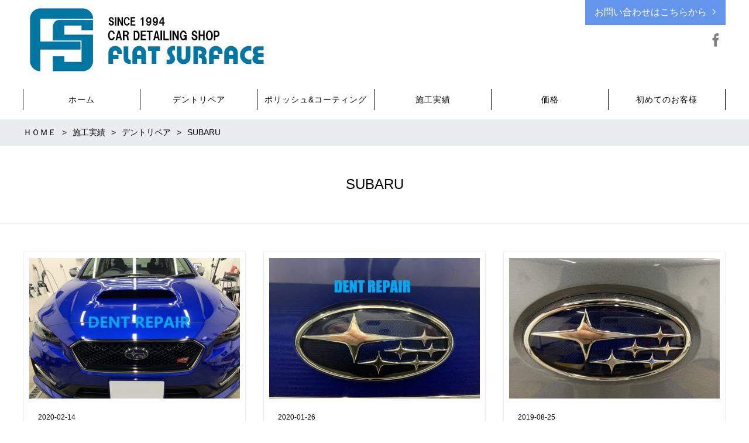

--- FILE ---
content_type: text/html; charset=UTF-8
request_url: http://fss94.com/category/%E3%83%87%E3%83%B3%E3%83%88%E3%83%AA%E3%83%9A%E3%82%A2/subaru-%E3%83%87%E3%83%B3%E3%83%88%E3%83%AA%E3%83%9A%E3%82%A2/
body_size: 7588
content:
<!DOCTYPE html>
<html lang="ja" prefix="og: http://ogp.me/ns# fb: http://ogp.me/ns/fb# article: http://ogp.me/ns/article#">
<head>
	<meta http-equiv="X-UA-Compatible" content="IE=edge,chrome=1">
<meta charset="UTF-8">
<meta name="viewport" content="width=device-width">
<title>SUBARU | FlatSurface</title>
<!--[if lt IE 9]>
<script src="http://fss94.com/wp-content/themes/new-standard-2/js/html5shiv.js"></script>
<![endif]-->
	
	<link rel='dns-prefetch' href='//s.w.org' />
<link rel="alternate" type="application/rss+xml" title="FlatSurface &raquo; SUBARU カテゴリーのフィード" href="http://fss94.com/category/%e3%83%87%e3%83%b3%e3%83%88%e3%83%aa%e3%83%9a%e3%82%a2/subaru-%e3%83%87%e3%83%b3%e3%83%88%e3%83%aa%e3%83%9a%e3%82%a2/feed/" />
		<script type="text/javascript">
			window._wpemojiSettings = {"baseUrl":"https:\/\/s.w.org\/images\/core\/emoji\/13.0.1\/72x72\/","ext":".png","svgUrl":"https:\/\/s.w.org\/images\/core\/emoji\/13.0.1\/svg\/","svgExt":".svg","source":{"concatemoji":"http:\/\/fss94.com\/wp-includes\/js\/wp-emoji-release.min.js?ver=5.6.16"}};
			!function(e,a,t){var n,r,o,i=a.createElement("canvas"),p=i.getContext&&i.getContext("2d");function s(e,t){var a=String.fromCharCode;p.clearRect(0,0,i.width,i.height),p.fillText(a.apply(this,e),0,0);e=i.toDataURL();return p.clearRect(0,0,i.width,i.height),p.fillText(a.apply(this,t),0,0),e===i.toDataURL()}function c(e){var t=a.createElement("script");t.src=e,t.defer=t.type="text/javascript",a.getElementsByTagName("head")[0].appendChild(t)}for(o=Array("flag","emoji"),t.supports={everything:!0,everythingExceptFlag:!0},r=0;r<o.length;r++)t.supports[o[r]]=function(e){if(!p||!p.fillText)return!1;switch(p.textBaseline="top",p.font="600 32px Arial",e){case"flag":return s([127987,65039,8205,9895,65039],[127987,65039,8203,9895,65039])?!1:!s([55356,56826,55356,56819],[55356,56826,8203,55356,56819])&&!s([55356,57332,56128,56423,56128,56418,56128,56421,56128,56430,56128,56423,56128,56447],[55356,57332,8203,56128,56423,8203,56128,56418,8203,56128,56421,8203,56128,56430,8203,56128,56423,8203,56128,56447]);case"emoji":return!s([55357,56424,8205,55356,57212],[55357,56424,8203,55356,57212])}return!1}(o[r]),t.supports.everything=t.supports.everything&&t.supports[o[r]],"flag"!==o[r]&&(t.supports.everythingExceptFlag=t.supports.everythingExceptFlag&&t.supports[o[r]]);t.supports.everythingExceptFlag=t.supports.everythingExceptFlag&&!t.supports.flag,t.DOMReady=!1,t.readyCallback=function(){t.DOMReady=!0},t.supports.everything||(n=function(){t.readyCallback()},a.addEventListener?(a.addEventListener("DOMContentLoaded",n,!1),e.addEventListener("load",n,!1)):(e.attachEvent("onload",n),a.attachEvent("onreadystatechange",function(){"complete"===a.readyState&&t.readyCallback()})),(n=t.source||{}).concatemoji?c(n.concatemoji):n.wpemoji&&n.twemoji&&(c(n.twemoji),c(n.wpemoji)))}(window,document,window._wpemojiSettings);
		</script>
		<style type="text/css">
img.wp-smiley,
img.emoji {
	display: inline !important;
	border: none !important;
	box-shadow: none !important;
	height: 1em !important;
	width: 1em !important;
	margin: 0 .07em !important;
	vertical-align: -0.1em !important;
	background: none !important;
	padding: 0 !important;
}
</style>
	<link rel='stylesheet' id='wp-block-library-css'  href='http://fss94.com/wp-includes/css/dist/block-library/style.min.css?ver=5.6.16' type='text/css' media='all' />
<link rel='stylesheet' id='dnd-upload-cf7-css'  href='http://fss94.com/wp-content/plugins/drag-and-drop-multiple-file-upload-contact-form-7/assets/css/dnd-upload-cf7.css?ver=1.3.5.8' type='text/css' media='all' />
<link rel='stylesheet' id='contact-form-7-css'  href='http://fss94.com/wp-content/plugins/contact-form-7/includes/css/styles.css?ver=5.3.2' type='text/css' media='all' />
<link rel='stylesheet' id='ns-common-css'  href='http://fss94.com/wp-content/themes/new-standard-2/css/ns-common.css?ver=2.4.6' type='text/css' media='all' />
<link rel='stylesheet' id='blocks-theme-css'  href='http://fss94.com/wp-content/themes/new-standard-2/css/blocks-theme.css?ver=2.4.6' type='text/css' media='all' />
<link rel='stylesheet' id='bxslider-css'  href='http://fss94.com/wp-content/themes/new-standard-2/css/jquery.bxslider.css?ver=4.2.5f-1' type='text/css' media='all' />
<link rel='stylesheet' id='ns-landing-page-template-css'  href='http://fss94.com/wp-content/plugins/ns-landing-page-template/css/landing-page.css?ver=1.0' type='text/css' media='all' />
<script type='text/javascript' src='http://fss94.com/wp-includes/js/jquery/jquery.min.js?ver=3.5.1' id='jquery-core-js'></script>
<script type='text/javascript' src='http://fss94.com/wp-includes/js/jquery/jquery-migrate.min.js?ver=3.3.2' id='jquery-migrate-js'></script>
<script type='text/javascript' src='http://fss94.com/wp-content/themes/new-standard-2/js/jquery.bxslider.js?ver=4.2.14-fix-1' id='bxslider-js'></script>
<script type='text/javascript' src='http://fss94.com/wp-content/themes/new-standard-2/js/ofi.min.js?ver=3.2.3' id='objectFitImages-js'></script>
<script type='text/javascript' src='http://fss94.com/wp-content/themes/new-standard-2/js/theia-sticky-sidebar.js?ver=4.2.5' id='theia-sticky-sidebar-js'></script>
<script type='text/javascript' id='site-js-extra'>
/* <![CDATA[ */
var NSTheme = {"bxslider":{"auto":true,"pause":3000,"touchEnabled":true,"mode":"fade","controls":true}};
/* ]]> */
</script>
<script type='text/javascript' src='http://fss94.com/wp-content/themes/new-standard-2/js/site.js?ver=2.4.6' id='site-js'></script>
<link rel="https://api.w.org/" href="http://fss94.com/wp-json/" /><link rel="alternate" type="application/json" href="http://fss94.com/wp-json/wp/v2/categories/65" /><link rel="EditURI" type="application/rsd+xml" title="RSD" href="http://fss94.com/xmlrpc.php?rsd" />
<link rel="wlwmanifest" type="application/wlwmanifest+xml" href="http://fss94.com/wp-includes/wlwmanifest.xml" /> 
<meta name="generator" content="WordPress 5.6.16" />
<style>

	#header, .mainmenu-pc-short > .menu-item > ul {
	background-color: #ffffff;
}
	
.header-menu-color, .header-menu-color .sub-menu, .header-menu-color .children {
	background-color: #ffffff;
}

.header-menu-text-color {
	color: #000000;
}

.header-menu-text-color .mainmenu-pc-short a:hover, .header-menu-text-color .mainmenu-pc-short a:active {
	color: inherit;
	opacity: 0.8;
}

.header-menu-text-color .mainmenu-pc-short > .menu-item-has-children a:hover, .header-menu-text-color .mainmenu-pc-short > .menu-item-has-children a:active {
	opacity: 1;
}

.mainmenu-pc-full > li:first-child:before, .mainmenu-pc-full > li:after, .mainmenu-pc-full .sub-menu > li + li:before, .mainmenu-pc-full .children > li + li:before {
	background-color: #000000;
}

.mainmenu-sp > li, .mainmenu-pc-full .sub-menu, .mainmenu-pc-full .children, .mainmenu-sp .sub-menu, .mainmenu-sp .children {
	border-color: #000000;
}

#content {
	background-color: #ffffff;
}

.label-color {
	color: #ffffff;
	background-color: #1e90ff;
}

.title-color, .comment-content h1, .comment-content h2, .comment-content h3 {
	color: #171ac6;
}

	.post-content h1, .post-content h2, .post-content h3 {
		color: #171ac6;
	}

.button-color, .button-color:hover, .button-color:active,
.post-content .button-color, .post-content .button-color:hover, .post-content .button-color:active,
.text-white .button-color, .text-white .button-color:hover, .text-white .button-color:active,
.text-gray .button-color, .text-gray .button-color:hover, .text-gray .button-color:active {
	color: #ffffff;
	background-color: #6495ed;
}

.ns-button-color, .ns-button-color:hover, .ns-button-color:active,
.ns-button-color-large, .ns-button-color-large:hover, .ns-button-color-large:active,
.ns-button-color-medium, .ns-button-color-medium:hover, .ns-button-color-medium:active,
.ns-button-color-small, .ns-button-color-small:hover, .ns-button-color-small:active {
	background-color: #6495ed;
}

a.ns-button-color, a.ns-button-color:hover, a.ns-button-color:active,
a.ns-button-color-large, a.ns-button-color-large:hover, a.ns-button-color-large:active,
a.ns-button-color-medium, a.ns-button-color-medium:hover, a.ns-button-color-medium:active,
a.ns-button-color-small, a.ns-button-color-small:hover, a.ns-button-color-small:active {
	color: #ffffff;
}

#footer {
	background-color: #f2f2f2;
}

body, .footer-widgets .widget {
	color : #000000;
}

.post-content-main, .comment-content {
	font-size: 16px;
}

.post-content-main p, .post-content-main div, .post-content-main ul, .post-content-main dl, .post-content-main ol, .post-content-main blockquote, .post-content-main table, .post-content-main pre, .post-content-main figure, .comment-content p, .comment-content div, .comment-content ul, .comment-content dl, .comment-content ol, .comment-content blockquote, .comment-content table, .comment-content pre, .comment-content figure {
	margin-top: 24px;
	margin-bottom: 24px;
}

.post-content h1, .post-content h2, .post-content h3, .post-content h4, .post-content h5, .post-content h6, .comment-content h1, .comment-content h2, .comment-content h3, .comment-content h4, .comment-content h5, .comment-content h6 {
	margin-top: 48px;
	margin-bottom: 24px;
}


</style>
<script>
	(function(i,s,o,g,r,a,m){i['GoogleAnalyticsObject']=r;i[r]=i[r]||function(){
	(i[r].q=i[r].q||[]).push(arguments)},i[r].l=1*new Date();a=s.createElement(o),
	m=s.getElementsByTagName(o)[0];a.async=1;a.src=g;m.parentNode.insertBefore(a,m)
	})(window,document,'script','https://www.google-analytics.com/analytics.js','ga');
	
	ga('create', 'UA-52314995-1', 'auto');
	ga('send', 'pageview');
</script>
<meta name="google-site-verification" content="A7Kxob19wV0mKVEpN9wO7db3DDjtYStGH-s44OUDa4A" />
	
<link rel="shortcut icon" href="http://fss94.com/wp-content/uploads/2019/08/icon-48x48.png">
</head>

<body class="archive category category-subaru- category-65">
	<div id="fb-root"></div>
<script>(function(d, s, id) {
  var js, fjs = d.getElementsByTagName(s)[0];
  if (d.getElementById(id)) return;
  js = d.createElement(s); js.id = id;
  js.src = "//connect.facebook.net/ja_JP/sdk.js#xfbml=1&version=v2.4";
  fjs.parentNode.insertBefore(js, fjs);
}(document, 'script', 'facebook-jssdk'));</script>
	
	<div id="wrap">
					<div id="firstview" class="firstview-overleft">
								
								
				<header id="header" class="text-gray">
					<div class="container">
													<!-- サイトロゴ -->
							<div class="header-branding">
	<h1 class="title">
		<a href="http://fss94.com"><img width="440" height="110" src="http://fss94.com/wp-content/uploads/2019/07/FLATSURFACE.jpg" class="attachment-post-single-eyecatch size-post-single-eyecatch" alt="" loading="lazy" srcset="http://fss94.com/wp-content/uploads/2019/07/FLATSURFACE.jpg 440w, http://fss94.com/wp-content/uploads/2019/07/FLATSURFACE-300x75.jpg 300w" sizes="(max-width: 440px) 100vw, 440px" /></a>
	</h1>
	
	<div class="title-sp">
		<a href="http://fss94.com"><img width="440" height="110" src="http://fss94.com/wp-content/uploads/2019/07/FLATSURFACE.jpg" class="attachment-post-single-eyecatch size-post-single-eyecatch" alt="" loading="lazy" srcset="http://fss94.com/wp-content/uploads/2019/07/FLATSURFACE.jpg 440w, http://fss94.com/wp-content/uploads/2019/07/FLATSURFACE-300x75.jpg 300w" sizes="(max-width: 440px) 100vw, 440px" /></a>
	</div>
</div><!-- .header-branding -->
												
						<!-- ヘッダーバナー -->
													<div class="header-col-left">
															</div><!-- .header-banner-left -->
							
							<div class="header-col-right">
																	
<div class="header-banner-item header-banner-reservation">
	<a href="http://fss94.com/wp/contact/" target="_blank" class="button button-color button-dark">お問い合わせはこちらから</a>
</div><!-- .header-banner-reservation -->
																
																	<div class="header-banner-item header-banner-sns header-banner-sns-gray">
	<ul>
					<li><a href="https://www.facebook.com/フラットサーフェス-261312447403480" target="_blank" class="facebook">Facebook</a></li>
				
				
				
	</ul>
</div><!-- .header-banner-sns -->
															</div><!-- .header-banner-right -->
												
												
												
						<!-- ヘッダースマートフォンメニュー -->
						<div class="header-sp-button ">
			<p class="header-sp-button-inner"></p>
	</div>
					</div><!-- .container -->
				</header><!-- #header -->
				
									<!-- メインメニュー PC (Full) -->
					<nav id="header-menu" class="header-menu-color header-menu-text-color text-gray">
	<ul id="menu-menu-1" class="mainmenu mainmenu-pc mainmenu-pc-full"><li id="menu-item-24" class="menu-item menu-item-type-custom menu-item-object-custom menu-item-home menu-item-cols-6 menu-item-24"><a href="http://fss94.com"><span>ホーム</span></a></li>
<li id="menu-item-1633" class="menu-item menu-item-type-custom menu-item-object-custom menu-item-has-children menu-item-cols-6 menu-item-1633"><a><span>デントリペア</span></a>
<ul class="sub-menu">
	<li id="menu-item-1632" class="menu-item menu-item-type-post_type menu-item-object-page menu-item-1632"><a href="http://fss94.com/dentrepeir/"><span>デントリペア</span></a></li>
	<li id="menu-item-1988" class="menu-item menu-item-type-post_type menu-item-object-page menu-item-1988"><a href="http://fss94.com/gule/"><span>グループーリング</span></a></li>
	<li id="menu-item-68" class="menu-item menu-item-type-post_type menu-item-object-page menu-item-68"><a href="http://fss94.com/dent/"><span>デントリペア（へこみ修理）</span></a></li>
</ul>
</li>
<li id="menu-item-1634" class="menu-item menu-item-type-custom menu-item-object-custom menu-item-has-children menu-item-cols-6 menu-item-1634"><a><span>ポリッシュ&#038;コーティング</span></a>
<ul class="sub-menu">
	<li id="menu-item-1395" class="menu-item menu-item-type-post_type menu-item-object-page menu-item-1395"><a href="http://fss94.com/polishcoathing/"><span>ポリッシュ＆コーティング</span></a></li>
	<li id="menu-item-1350" class="menu-item menu-item-type-post_type menu-item-object-page menu-item-1350"><a href="http://fss94.com/cleaning/"><span>クリーニング</span></a></li>
	<li id="menu-item-1356" class="menu-item menu-item-type-post_type menu-item-object-page menu-item-1356"><a href="http://fss94.com/maintenance/"><span>メンテナンス</span></a></li>
	<li id="menu-item-1394" class="menu-item menu-item-type-post_type menu-item-object-page menu-item-1394"><a href="http://fss94.com/coathing/"><span>コーティングについて</span></a></li>
	<li id="menu-item-2032" class="menu-item menu-item-type-post_type menu-item-object-page menu-item-2032"><a href="http://fss94.com/fscoatingjiken/"><span>当店のコーティング剤の実証実験</span></a></li>
</ul>
</li>
<li id="menu-item-69" class="menu-item menu-item-type-post_type menu-item-object-page current_page_parent menu-item-cols-6 menu-item-69"><a href="http://fss94.com/blog/"><span>施工実績</span></a></li>
<li id="menu-item-440" class="menu-item menu-item-type-custom menu-item-object-custom menu-item-has-children menu-item-cols-6 menu-item-440"><a><span>価格</span></a>
<ul class="sub-menu">
	<li id="menu-item-318" class="menu-item menu-item-type-post_type menu-item-object-page menu-item-318"><a href="http://fss94.com/dentkakaku/"><span>デントリペア価格</span></a></li>
	<li id="menu-item-1647" class="menu-item menu-item-type-post_type menu-item-object-page menu-item-1647"><a href="http://fss94.com/cpkakaku/"><span>FSポリッシュ＆コーティング価格</span></a></li>
	<li id="menu-item-762" class="menu-item menu-item-type-post_type menu-item-object-page menu-item-762"><a href="http://fss94.com/order/"><span>作業依頼の流れ</span></a></li>
</ul>
</li>
<li id="menu-item-1409" class="menu-item menu-item-type-post_type menu-item-object-page menu-item-cols-6 menu-item-1409"><a href="http://fss94.com/welcome/"><span>初めてのお客様</span></a></li>
</ul></nav><!-- #header-menu -->
								
				<!-- メインメニュー SP -->
				<div id="header-menu-sp" class="header-menu-color text-gray">
	<!-- メニュー -->
	<ul id="menu-menu-2" class="mainmenu mainmenu-sp header-menu-text-color"><li class="menu-item menu-item-type-custom menu-item-object-custom menu-item-home menu-item-24"><a href="http://fss94.com"><span>ホーム</span></a></li>
<li class="menu-item menu-item-type-custom menu-item-object-custom menu-item-has-children menu-item-1633"><a><span>デントリペア</span></a>
<ul class="sub-menu">
	<li class="menu-item menu-item-type-post_type menu-item-object-page menu-item-1632"><a href="http://fss94.com/dentrepeir/"><span>デントリペア</span></a></li>
	<li class="menu-item menu-item-type-post_type menu-item-object-page menu-item-1988"><a href="http://fss94.com/gule/"><span>グループーリング</span></a></li>
	<li class="menu-item menu-item-type-post_type menu-item-object-page menu-item-68"><a href="http://fss94.com/dent/"><span>デントリペア（へこみ修理）</span></a></li>
</ul>
</li>
<li class="menu-item menu-item-type-custom menu-item-object-custom menu-item-has-children menu-item-1634"><a><span>ポリッシュ&#038;コーティング</span></a>
<ul class="sub-menu">
	<li class="menu-item menu-item-type-post_type menu-item-object-page menu-item-1395"><a href="http://fss94.com/polishcoathing/"><span>ポリッシュ＆コーティング</span></a></li>
	<li class="menu-item menu-item-type-post_type menu-item-object-page menu-item-1350"><a href="http://fss94.com/cleaning/"><span>クリーニング</span></a></li>
	<li class="menu-item menu-item-type-post_type menu-item-object-page menu-item-1356"><a href="http://fss94.com/maintenance/"><span>メンテナンス</span></a></li>
	<li class="menu-item menu-item-type-post_type menu-item-object-page menu-item-1394"><a href="http://fss94.com/coathing/"><span>コーティングについて</span></a></li>
	<li class="menu-item menu-item-type-post_type menu-item-object-page menu-item-2032"><a href="http://fss94.com/fscoatingjiken/"><span>当店のコーティング剤の実証実験</span></a></li>
</ul>
</li>
<li class="menu-item menu-item-type-post_type menu-item-object-page current_page_parent menu-item-69"><a href="http://fss94.com/blog/"><span>施工実績</span></a></li>
<li class="menu-item menu-item-type-custom menu-item-object-custom menu-item-has-children menu-item-440"><a><span>価格</span></a>
<ul class="sub-menu">
	<li class="menu-item menu-item-type-post_type menu-item-object-page menu-item-318"><a href="http://fss94.com/dentkakaku/"><span>デントリペア価格</span></a></li>
	<li class="menu-item menu-item-type-post_type menu-item-object-page menu-item-1647"><a href="http://fss94.com/cpkakaku/"><span>FSポリッシュ＆コーティング価格</span></a></li>
	<li class="menu-item menu-item-type-post_type menu-item-object-page menu-item-762"><a href="http://fss94.com/order/"><span>作業依頼の流れ</span></a></li>
</ul>
</li>
<li class="menu-item menu-item-type-post_type menu-item-object-page menu-item-1409"><a href="http://fss94.com/welcome/"><span>初めてのお客様</span></a></li>
</ul>	
	<!-- ヘッダーバナー -->
	<div class="header-banner">
					
<div class="header-banner-item header-banner-reservation">
	<a href="http://fss94.com/wp/contact/" target="_blank" class="button button-color button-dark">お問い合わせはこちらから</a>
</div><!-- .header-banner-reservation -->
				
				
					<div class="header-banner-item header-banner-sns header-banner-sns-gray">
	<ul>
					<li><a href="https://www.facebook.com/フラットサーフェス-261312447403480" target="_blank" class="facebook">Facebook</a></li>
				
				
				
	</ul>
</div><!-- .header-banner-sns -->
				
			</div><!-- .header-banner -->
</div><!-- #header-menu -->
				
							</div>
				
		<div id="content" class="content-bg-image-white">
							<!-- パンくずリスト -->
				<div id="breadcrumb">
		<ul itemscope itemtype="http://schema.org/BreadcrumbList">
									<li itemprop="itemListElement" itemscope itemtype="http://schema.org/ListItem">
					<a itemprop="item" href="http://fss94.com"><span itemprop="name">ＨＯＭＥ</span></a>
				</li>
												<li itemprop="itemListElement" itemscope itemtype="http://schema.org/ListItem">
					<a itemprop="item" href="http://fss94.com/blog/"><span itemprop="name">施工実績</span></a>
				</li>
												<li itemprop="itemListElement" itemscope itemtype="http://schema.org/ListItem">
					<a itemprop="item" href="http://fss94.com/category/%e3%83%87%e3%83%b3%e3%83%88%e3%83%aa%e3%83%9a%e3%82%a2/"><span itemprop="name">デントリペア</span></a>
				</li>
												<li itemprop="itemListElement" itemscope itemtype="http://schema.org/ListItem">
					<span itemprop="name">SUBARU</span>
				</li>
						</ul>
</div><!-- #breadcrumb -->
			
	<div class="archive-posts post-summary">
					<header class="header border-bottom">
				<h2 class="title">
					SUBARU				</h2>
			</header>
				
		<div class="items">
			<ul>
									<li class="item item-post">
	<a href="http://fss94.com/subarulevorg200214/">
				<div class="eyecatch" style="background-image: url(http://fss94.com/wp-content/uploads/2020/02/IMG_4662-360x240.jpg);">
		</div>
		
		<div class="detail">
			<p class="date"><span>2020-02-14</span></p>
			
			<div class="text">
				<h3 class="title">SUBARU LEVORGルーフのヘコミ修理|デントリペア専門店|フラットサーフェス</h3>
				
				<div class="excerpt">
					<p>今回は、スバルレヴォーグの屋根のデントリペアです。お客様のお友達が、雪が積もったおクルマにふざけてツララを投げられ凹んだと仰られていましたが、私が見る限りでは、飛び石では、無いかと思いました。何故かというと、打刻点に傷が…</p>
				</div>
			</div>
			
			<div class="info tip-list">
				<ul class="category">
												<li class="tip label-color">SUBARU</li>
													<li class="tip label-color">デントリペア</li>
										</ul>
			</div>
		</div>
	</a>
</li><!-- .item -->
									<li class="item item-post">
	<a href="http://fss94.com/subarurevorg200126/">
				<div class="eyecatch" style="background-image: url(http://fss94.com/wp-content/uploads/2020/01/IMG_4540-1-360x240.jpg);">
		</div>
		
		<div class="detail">
			<p class="date"><span>2020-01-26</span></p>
			
			<div class="text">
				<h3 class="title">SUBARU･REVORGリアドアピラーのヘコミ修理|横浜のデントリペア専門店|フラットサーフェス</h3>
				
				<div class="excerpt">
					<p>今回は、レヴォーグのドアのサッシに出来てしまったデントリペアです。お電話で「ドアの窓枠のヘコミは修理できますか？」とご連絡いただきました。実際、見てみないと分からないので御来店して頂き、修理可能と判断してご用命いただきま…</p>
				</div>
			</div>
			
			<div class="info tip-list">
				<ul class="category">
												<li class="tip label-color">SUBARU</li>
													<li class="tip label-color">デントリペア</li>
										</ul>
			</div>
		</div>
	</a>
</li><!-- .item -->
									<li class="item item-post">
	<a href="http://fss94.com/subaruoutback1090826/">
				<div class="eyecatch" style="background-image: url(http://fss94.com/wp-content/uploads/2019/08/IMG_3689-360x240.jpg);">
		</div>
		
		<div class="detail">
			<p class="date"><span>2019-08-25</span></p>
			
			<div class="text">
				<h3 class="title">スバルアウトバック右Fドアヘコミ修理|横浜のデントリペア専門店|フラットサーフェス</h3>
				
				<div class="excerpt">
					<p>スバル,アウトバックの知らない間についてしまったヘコミ &nbsp; 今回は、スバル,アウトバックのデントリペアです。オーナー様は、まず、板金屋さんにご相談をなされ、そこでデントリペアを勧められたそうです。当店をＷｅbで…</p>
				</div>
			</div>
			
			<div class="info tip-list">
				<ul class="category">
												<li class="tip label-color">SUBARU</li>
													<li class="tip label-color">デントリペア</li>
										</ul>
			</div>
		</div>
	</a>
</li><!-- .item -->
							</ul>
		</div>
		
			</div><!-- .home-posts -->


		</div><!-- #content -->
		
					<footer id="footer" class="text-gray">
				<!-- ページアップボタン -->
				<div class="footer-pageup">
					<a href="#" class="button-color button-dark">トップへ戻る</a>
				</div>
				
				<!-- フッターウィジェット -->
									<div class="footer-widgets">
						<div class="col col-left">
							<div id="text-2" class="widget widget_text">			<div class="textwidget"><p>デントリペアとカーポリッシュ・コーティングを通してお客様の車の美観の維持をしています。横浜で１９９４年より積み重ねた知識と技術で答えます。<br />
第三京浜都筑インター降りて2分</p>
<p>〒２２３－００５３<br />
神奈川県横浜市港北区新吉田町5226<br />
☏　045-294-0489　携帯（直通）090-3348-1409<br />
フラットサーフェス　代表者　成川雄二<br />
営業時間10:00～19:00<br />
<img loading="lazy" class="aligncenter size-full wp-image-1463" src="http://fss94.com/wp-content/uploads/2019/07/a5e511ca5c8c10704ce0899fcabc82c1.jpg" alt="" width="950" height="450" srcset="http://fss94.com/wp-content/uploads/2019/07/a5e511ca5c8c10704ce0899fcabc82c1.jpg 950w, http://fss94.com/wp-content/uploads/2019/07/a5e511ca5c8c10704ce0899fcabc82c1-300x142.jpg 300w, http://fss94.com/wp-content/uploads/2019/07/a5e511ca5c8c10704ce0899fcabc82c1-768x364.jpg 768w, http://fss94.com/wp-content/uploads/2019/07/a5e511ca5c8c10704ce0899fcabc82c1-700x332.jpg 700w" sizes="(max-width: 950px) 100vw, 950px" /></p>
<p><img loading="lazy" class="aligncenter size-full wp-image-1083" src="http://fss94.com/wp-content/uploads/2019/07/FLATSURFACE.jpg" alt="" width="440" height="110" srcset="http://fss94.com/wp-content/uploads/2019/07/FLATSURFACE.jpg 440w, http://fss94.com/wp-content/uploads/2019/07/FLATSURFACE-300x75.jpg 300w" sizes="(max-width: 440px) 100vw, 440px" /></p>
<p><a href="http://fss94.com">ホーム</a>|<a href="http://fss94.com/dentrepeir/">デントリペア</a>|<a href="http://fss94.com/polishcoathing/">ポリッシュ&amp;コーティング</a>|<a href="http://fss94.com/blog/">施工実績</a>|<a href="http://fss94.com/price/">価格</a>|<a href="http://fss94.com/welcome/">初めてのお客様</a></p>
</div>
		</div>						</div>
						
						<div class="col col-center">
							<div id="custom_html-2" class="widget_text widget widget_custom_html"><div class="textwidget custom-html-widget"><iframe src="https://www.google.com/maps/d/embed?mid=1MbzDFodo_a-cfD9ELeNDeMmGDKM" width="400" height="480"></iframe></div></div>						</div>
						
						<div class="col col-right">
							<div id="text-3" class="widget widget_text">			<div class="textwidget"><div class="fb-page" data-href="https://www.facebook.com/&#x30d5;&#x30e9;&#x30c3;&#x30c8;&#x30b5;&#x30fc;&#x30d5;&#x30a7;&#x30b9;-261312447403480/" data-tabs="timeline" data-width="" data-height="" data-small-header="false" data-adapt-container-width="true" data-hide-cover="false" data-show-facepile="true">
<blockquote cite="https://www.facebook.com/&#x30d5;&#x30e9;&#x30c3;&#x30c8;&#x30b5;&#x30fc;&#x30d5;&#x30a7;&#x30b9;-261312447403480/" class="fb-xfbml-parse-ignore"><p><a href="https://www.facebook.com/&#x30d5;&#x30e9;&#x30c3;&#x30c8;&#x30b5;&#x30fc;&#x30d5;&#x30a7;&#x30b9;-261312447403480/">フラットサーフェス</a></p></blockquote>
</div>
</div>
		</div>						</div>
					</div>
								
				<!-- フッターコンテンツ -->
								
				<!-- クレジット -->
				<div class="footer-credit">
					Copyright © FLAT SURFACE. DENT REPAIR/CAR COATING &amp; POLISH				</div>
				
			</footer><!-- #footer -->
				
	</div><!-- #wrap -->

<script type='text/javascript' id='contact-form-7-js-extra'>
/* <![CDATA[ */
var wpcf7 = {"apiSettings":{"root":"http:\/\/fss94.com\/wp-json\/contact-form-7\/v1","namespace":"contact-form-7\/v1"}};
/* ]]> */
</script>
<script type='text/javascript' src='http://fss94.com/wp-content/plugins/contact-form-7/includes/js/scripts.js?ver=5.3.2' id='contact-form-7-js'></script>
<script type='text/javascript' src='http://fss94.com/wp-content/plugins/drag-and-drop-multiple-file-upload-contact-form-7/assets/js/codedropz-uploader-min.js?ver=1.3.5.8' id='codedropz-uploader-js'></script>
<script type='text/javascript' id='dnd-upload-cf7-js-extra'>
/* <![CDATA[ */
var dnd_cf7_uploader = {"ajax_url":"http:\/\/fss94.com\/wp-admin\/admin-ajax.php","ajax_nonce":"6110faaaeb","drag_n_drop_upload":{"tag":"h3","text":"Drag & Drop Files Here","or_separator":"or","browse":"Browse Files","server_max_error":"The uploaded file exceeds the maximum upload size of your server.","large_file":"Uploaded file is too large","inavalid_type":"Uploaded file is not allowed for file type","max_file_limit":"Note : Some of the files are not uploaded ( Only %count% files allowed )","required":"This field is required.","delete":{"text":"deleting","title":"Remove"}},"dnd_text_counter":"of","disable_btn":""};
/* ]]> */
</script>
<script type='text/javascript' src='http://fss94.com/wp-content/plugins/drag-and-drop-multiple-file-upload-contact-form-7/assets/js/dnd-upload-cf7.js?ver=1.3.5.8' id='dnd-upload-cf7-js'></script>
<script type='text/javascript' src='http://fss94.com/wp-includes/js/wp-embed.min.js?ver=5.6.16' id='wp-embed-js'></script>

</body>
</html>

--- FILE ---
content_type: text/html; charset=utf-8
request_url: https://www.google.com/maps/d/embed?mid=1MbzDFodo_a-cfD9ELeNDeMmGDKM
body_size: 5801
content:
<!DOCTYPE html><html itemscope itemtype="http://schema.org/WebSite"><head><script nonce="swMP9fZ-ZLOexxHZx46qTA">window['ppConfig'] = {productName: '06194a8f37177242d55a18e38c5a91c6', deleteIsEnforced:  false , sealIsEnforced:  false , heartbeatRate:  0.5 , periodicReportingRateMillis:  60000.0 , disableAllReporting:  false };(function(){'use strict';function k(a){var b=0;return function(){return b<a.length?{done:!1,value:a[b++]}:{done:!0}}}function l(a){var b=typeof Symbol!="undefined"&&Symbol.iterator&&a[Symbol.iterator];if(b)return b.call(a);if(typeof a.length=="number")return{next:k(a)};throw Error(String(a)+" is not an iterable or ArrayLike");}var m=typeof Object.defineProperties=="function"?Object.defineProperty:function(a,b,c){if(a==Array.prototype||a==Object.prototype)return a;a[b]=c.value;return a};
function n(a){a=["object"==typeof globalThis&&globalThis,a,"object"==typeof window&&window,"object"==typeof self&&self,"object"==typeof global&&global];for(var b=0;b<a.length;++b){var c=a[b];if(c&&c.Math==Math)return c}throw Error("Cannot find global object");}var p=n(this);function q(a,b){if(b)a:{var c=p;a=a.split(".");for(var d=0;d<a.length-1;d++){var e=a[d];if(!(e in c))break a;c=c[e]}a=a[a.length-1];d=c[a];b=b(d);b!=d&&b!=null&&m(c,a,{configurable:!0,writable:!0,value:b})}}
q("Object.is",function(a){return a?a:function(b,c){return b===c?b!==0||1/b===1/c:b!==b&&c!==c}});q("Array.prototype.includes",function(a){return a?a:function(b,c){var d=this;d instanceof String&&(d=String(d));var e=d.length;c=c||0;for(c<0&&(c=Math.max(c+e,0));c<e;c++){var f=d[c];if(f===b||Object.is(f,b))return!0}return!1}});
q("String.prototype.includes",function(a){return a?a:function(b,c){if(this==null)throw new TypeError("The 'this' value for String.prototype.includes must not be null or undefined");if(b instanceof RegExp)throw new TypeError("First argument to String.prototype.includes must not be a regular expression");return this.indexOf(b,c||0)!==-1}});function r(a,b,c){a("https://csp.withgoogle.com/csp/proto/"+encodeURIComponent(b),JSON.stringify(c))}function t(){var a;if((a=window.ppConfig)==null?0:a.disableAllReporting)return function(){};var b,c,d,e;return(e=(b=window)==null?void 0:(c=b.navigator)==null?void 0:(d=c.sendBeacon)==null?void 0:d.bind(navigator))!=null?e:u}function u(a,b){var c=new XMLHttpRequest;c.open("POST",a);c.send(b)}
function v(){var a=(w=Object.prototype)==null?void 0:w.__lookupGetter__("__proto__"),b=x,c=y;return function(){var d=a.call(this),e,f,g,h;r(c,b,{type:"ACCESS_GET",origin:(f=window.location.origin)!=null?f:"unknown",report:{className:(g=d==null?void 0:(e=d.constructor)==null?void 0:e.name)!=null?g:"unknown",stackTrace:(h=Error().stack)!=null?h:"unknown"}});return d}}
function z(){var a=(A=Object.prototype)==null?void 0:A.__lookupSetter__("__proto__"),b=x,c=y;return function(d){d=a.call(this,d);var e,f,g,h;r(c,b,{type:"ACCESS_SET",origin:(f=window.location.origin)!=null?f:"unknown",report:{className:(g=d==null?void 0:(e=d.constructor)==null?void 0:e.name)!=null?g:"unknown",stackTrace:(h=Error().stack)!=null?h:"unknown"}});return d}}function B(a,b){C(a.productName,b);setInterval(function(){C(a.productName,b)},a.periodicReportingRateMillis)}
var D="constructor __defineGetter__ __defineSetter__ hasOwnProperty __lookupGetter__ __lookupSetter__ isPrototypeOf propertyIsEnumerable toString valueOf __proto__ toLocaleString x_ngfn_x".split(" "),E=D.concat,F=navigator.userAgent.match(/Firefox\/([0-9]+)\./),G=(!F||F.length<2?0:Number(F[1])<75)?["toSource"]:[],H;if(G instanceof Array)H=G;else{for(var I=l(G),J,K=[];!(J=I.next()).done;)K.push(J.value);H=K}var L=E.call(D,H),M=[];
function C(a,b){for(var c=[],d=l(Object.getOwnPropertyNames(Object.prototype)),e=d.next();!e.done;e=d.next())e=e.value,L.includes(e)||M.includes(e)||c.push(e);e=Object.prototype;d=[];for(var f=0;f<c.length;f++){var g=c[f];d[f]={name:g,descriptor:Object.getOwnPropertyDescriptor(Object.prototype,g),type:typeof e[g]}}if(d.length!==0){c=l(d);for(e=c.next();!e.done;e=c.next())M.push(e.value.name);var h;r(b,a,{type:"SEAL",origin:(h=window.location.origin)!=null?h:"unknown",report:{blockers:d}})}};var N=Math.random(),O=t(),P=window.ppConfig;P&&(P.disableAllReporting||P.deleteIsEnforced&&P.sealIsEnforced||N<P.heartbeatRate&&r(O,P.productName,{origin:window.location.origin,type:"HEARTBEAT"}));var y=t(),Q=window.ppConfig;if(Q)if(Q.deleteIsEnforced)delete Object.prototype.__proto__;else if(!Q.disableAllReporting){var x=Q.productName;try{var w,A;Object.defineProperty(Object.prototype,"__proto__",{enumerable:!1,get:v(),set:z()})}catch(a){}}
(function(){var a=t(),b=window.ppConfig;b&&(b.sealIsEnforced?Object.seal(Object.prototype):b.disableAllReporting||(document.readyState!=="loading"?B(b,a):document.addEventListener("DOMContentLoaded",function(){B(b,a)})))})();}).call(this);
</script><title itemprop="name">フラットサーフェスへの道順 - Google My Maps</title><meta name="robots" content="noindex,nofollow"/><meta http-equiv="X-UA-Compatible" content="IE=edge,chrome=1"><meta name="viewport" content="initial-scale=1.0,minimum-scale=1.0,maximum-scale=1.0,user-scalable=0,width=device-width"/><meta name="description" itemprop="description" content="道順"/><meta itemprop="url" content="https://www.google.com/maps/d/viewer?mid=1MbzDFodo_a-cfD9ELeNDeMmGDKM"/><meta itemprop="image" content="https://www.google.com/maps/d/thumbnail?mid=1MbzDFodo_a-cfD9ELeNDeMmGDKM"/><meta property="og:type" content="website"/><meta property="og:title" content="フラットサーフェスへの道順 - Google My Maps"/><meta property="og:description" content="道順"/><meta property="og:url" content="https://www.google.com/maps/d/viewer?mid=1MbzDFodo_a-cfD9ELeNDeMmGDKM"/><meta property="og:image" content="https://www.google.com/maps/d/thumbnail?mid=1MbzDFodo_a-cfD9ELeNDeMmGDKM"/><meta property="og:site_name" content="Google My Maps"/><meta name="twitter:card" content="summary_large_image"/><meta name="twitter:title" content="フラットサーフェスへの道順 - Google My Maps"/><meta name="twitter:description" content="道順"/><meta name="twitter:image:src" content="https://www.google.com/maps/d/thumbnail?mid=1MbzDFodo_a-cfD9ELeNDeMmGDKM"/><link rel="stylesheet" id="gmeviewer-styles" href="https://www.gstatic.com/mapspro/_/ss/k=mapspro.gmeviewer.ZPef100W6CI.L.W.O/am=AAAE/d=0/rs=ABjfnFU-qGe8BTkBR_LzMLwzNczeEtSkkw" nonce="fE8zWPuC3EONGnT9Ukm7PQ"><link rel="stylesheet" href="https://fonts.googleapis.com/css?family=Roboto:300,400,500,700" nonce="fE8zWPuC3EONGnT9Ukm7PQ"><link rel="shortcut icon" href="//www.gstatic.com/mapspro/images/favicon-001.ico"><link rel="canonical" href="https://www.google.com/mymaps/viewer?mid=1MbzDFodo_a-cfD9ELeNDeMmGDKM&amp;hl=en_US"></head><body jscontroller="O1VPAb" jsaction="click:cOuCgd;"><div class="c4YZDc HzV7m-b7CEbf SfQLQb-dIxMhd-bN97Pc-b3rLgd"><div class="jQhVs-haAclf"><div class="jQhVs-uMX1Ee-My5Dr-purZT-uDEFge"><div class="jQhVs-uMX1Ee-My5Dr-purZT-uDEFge-bN97Pc"><div class="jQhVs-uMX1Ee-My5Dr-purZT-uDEFge-Bz112c"></div><div class="jQhVs-uMX1Ee-My5Dr-purZT-uDEFge-fmcmS-haAclf"><div class="jQhVs-uMX1Ee-My5Dr-purZT-uDEFge-fmcmS">Open full screen to view more</div></div></div></div></div><div class="i4ewOd-haAclf"><div class="i4ewOd-UzWXSb" id="map-canvas"></div></div><div class="X3SwIb-haAclf NBDE7b-oxvKad"><div class="X3SwIb-i8xkGf"></div></div><div class="Te60Vd-ZMv3u dIxMhd-bN97Pc-b3rLgd"><div class="dIxMhd-bN97Pc-Tswv1b-Bz112c"></div><div class="dIxMhd-bN97Pc-b3rLgd-fmcmS">This map was created by a user. <a href="//support.google.com/mymaps/answer/3024454?hl=en&amp;amp;ref_topic=3188329" target="_blank">Learn how to create your own.</a></div><div class="dIxMhd-bN97Pc-b3rLgd-TvD9Pc" title="Close"></div></div><script nonce="swMP9fZ-ZLOexxHZx46qTA">
  function _DumpException(e) {
    if (window.console) {
      window.console.error(e.stack);
    }
  }
  var _pageData = "[[1,null,null,null,null,null,null,null,null,null,\"at\",\"\",\"\",1769069339806,\"\",\"en_US\",false,[],\"https://www.google.com/maps/d/viewer?mid\\u003d1MbzDFodo_a-cfD9ELeNDeMmGDKM\",\"https://www.google.com/maps/d/embed?mid\\u003d1MbzDFodo_a-cfD9ELeNDeMmGDKM\\u0026ehbc\\u003d2E312F\",\"https://www.google.com/maps/d/edit?mid\\u003d1MbzDFodo_a-cfD9ELeNDeMmGDKM\",\"https://www.google.com/maps/d/thumbnail?mid\\u003d1MbzDFodo_a-cfD9ELeNDeMmGDKM\",null,null,true,\"https://www.google.com/maps/d/print?mid\\u003d1MbzDFodo_a-cfD9ELeNDeMmGDKM\",\"https://www.google.com/maps/d/pdf?mid\\u003d1MbzDFodo_a-cfD9ELeNDeMmGDKM\",\"https://www.google.com/maps/d/viewer?mid\\u003d1MbzDFodo_a-cfD9ELeNDeMmGDKM\",null,false,\"/maps/d\",\"maps/sharing\",\"//www.google.com/intl/en_US/help/terms_maps.html\",true,\"https://docs.google.com/picker\",null,false,null,[[[\"//www.gstatic.com/mapspro/images/google-my-maps-logo-regular-001.png\",143,25],[\"//www.gstatic.com/mapspro/images/google-my-maps-logo-regular-2x-001.png\",286,50]],[[\"//www.gstatic.com/mapspro/images/google-my-maps-logo-small-001.png\",113,20],[\"//www.gstatic.com/mapspro/images/google-my-maps-logo-small-2x-001.png\",226,40]]],1,\"https://www.gstatic.com/mapspro/_/js/k\\u003dmapspro.gmeviewer.en_US.knJKv4m5-eY.O/am\\u003dAAAE/d\\u003d0/rs\\u003dABjfnFWJ7eYXBrZ1WlLyBY6MwF9-imcrgg/m\\u003dgmeviewer_base\",null,null,true,null,\"US\",null,null,null,null,null,null,true],[\"mf.map\",\"1MbzDFodo_a-cfD9ELeNDeMmGDKM\",\"フラットサーフェスへの道順\",null,[139.60059490793356,35.54574151630874,139.60679091798738,35.54181873823536],[139.60059490793356,35.54574151630874,139.60679091798738,35.54181873823536],[[null,\"zXmdhC6sY0PU.kVyyAhEfCoaw\",\"フラットサーフェスMAP\",\"\",[[[\"https://mt.googleapis.com/vt/icon/name\\u003dicons/onion/1493-wht-blank_maps-4x.png\\u0026color\\u003dff000000\\u0026psize\\u003d12\\u0026text\\u003dA\\u0026ay\\u003d38\"],null,1,1,[[null,[35.54569590448726,139.60679091798738]],\"0\",null,\"zXmdhC6sY0PU.kVyyAhEfCoaw\",[35.54569590448726,139.60679091798738],[0,-32],\"KVYYAHEFCOAWa2af2886b_a4\"],[[\"フラットサーフェス\"]]],[[\"https://mt.googleapis.com/vt/icon/name\\u003dicons/onion/1493-wht-blank_maps-4x.png\\u0026color\\u003dff000000\\u0026psize\\u003d12\\u0026text\\u003dB\\u0026ay\\u003d38\"],null,1,1,[[null,[35.54421830702944,139.60504812599538]],\"0\",null,\"zXmdhC6sY0PU.kVyyAhEfCoaw\",[35.54421830702944,139.60504812599538],[0,-32],\"KVYYAHEFCOAWa2af2886b_a5\"],[[\"工場への分れ道２\"]]],[[\"https://mt.googleapis.com/vt/icon/name\\u003dicons/onion/1493-wht-blank_maps-4x.png\\u0026color\\u003dff000000\\u0026psize\\u003d12\\u0026text\\u003dC\\u0026ay\\u003d38\"],null,1,1,[[null,[35.54336122042708,139.60464043022512]],\"0\",null,\"zXmdhC6sY0PU.kVyyAhEfCoaw\",[35.54336122042708,139.60464043022512],[0,-32],\"KVYYAHEFCOAWa2af2886b_a6\"],[[\"都筑まどか霊園駐車場\"]]],[[\"https://mt.googleapis.com/vt/icon/name\\u003dicons/onion/1493-wht-blank_maps-4x.png\\u0026color\\u003dff000000\\u0026psize\\u003d12\\u0026text\\u003dD\\u0026ay\\u003d38\"],null,1,1,[[null,[35.54229971407614,139.6043865053798]],\"0\",null,\"zXmdhC6sY0PU.kVyyAhEfCoaw\",[35.54229971407614,139.6043865053798],[0,-32],\"KVYYAHEFCOAWa2af2886b_a7\"],[[\"工場への分れ道１\"]]],[[\"https://mt.googleapis.com/vt/icon/name\\u003dicons/onion/1493-wht-blank_maps-4x.png\\u0026color\\u003dff000000\\u0026psize\\u003d12\\u0026text\\u003dE\\u0026ay\\u003d38\"],null,1,1,[[null,[35.54188587160526,139.60404127836227]],\"0\",null,\"zXmdhC6sY0PU.kVyyAhEfCoaw\",[35.54188587160526,139.60404127836227],[0,-32],\"KVYYAHEFCOAWa2af2886b_a8\"],[[\"都筑まどか霊園看板\"]]],[[\"https://mt.googleapis.com/vt/icon/name\\u003dicons/onion/1493-wht-blank_maps-4x.png\\u0026color\\u003dff000000\\u0026psize\\u003d12\\u0026text\\u003dF\\u0026ay\\u003d38\"],null,1,1,[[null,[35.54341765852927,139.60067408679606]],\"0\",null,\"zXmdhC6sY0PU.kVyyAhEfCoaw\",[35.54341765852927,139.60067408679606],[0,-32],\"KVYYAHEFCOAWa2af2886b_a9\"],[[\"タイヤ館\"]]],[[\"https://mt.googleapis.com/vt/icon/name\\u003dicons/onion/1491-wht-line-blank.png\\u0026filter\\u003dff000000\"],null,1,1,[[[139.60059490793356,35.54574151630874,139.60671927628937,35.54181873823536]],\"0\",null,\"zXmdhC6sY0PU.kVyyAhEfCoaw\",[35.5432369298732,139.60400219855728],[0,0],\"KVYYAHEFCOAWa2af2886b_b10\"],[[\"工場への道のり\"]]]],null,null,true,null,null,null,null,[[\"zXmdhC6sY0PU.kVyyAhEfCoaw\",1,null,null,null,\"https://www.google.com/maps/d/kml?mid\\u003d1MbzDFodo_a-cfD9ELeNDeMmGDKM\\u0026resourcekey\\u0026lid\\u003dzXmdhC6sY0PU.kVyyAhEfCoaw\",null,null,null,null,null,2,null,[[[\"KVYYAHEFCOAWa2af2886b_a4\",[[[35.54569590448726,139.60679091798738]]],null,null,0,[[\"名前\",[\"フラットサーフェス\"],1],[\"説明\",[\"デントリペア･カーポリッシュならフラットサーフェスへ\"],1],[[null,\"https://lh3.googleusercontent.com/umsh/AN6v0v4-MhnKlmZD7-V9yg28Rq8u2WNyHGUWlNk0jKrVit5HzFUiqzWdO1yTIi67pdfKn_c_jq4ouovSMUS0xqa4KKfTk4HtFQ\"]]],null,0],[\"KVYYAHEFCOAWa2af2886b_a5\",[[[35.54421830702944,139.60504812599538]]],null,null,1,[[\"名前\",[\"工場への分れ道２\"],1],[\"説明\",[\"分れ道２\"],1],[[null,\"https://lh3.googleusercontent.com/umsh/AN6v0v4oovZx9JgaAeHDT6Nlu7jmRrabViZMqusDvgh6qA-Il41ydlZlMFHUx56eKdZmuTHF91Sh4Oq5joUfpUS_SyXL5FkAgT3rwfK6YXiabIkP\"]]],null,1],[\"KVYYAHEFCOAWa2af2886b_a6\",[[[35.54336122042708,139.60464043022512]]],null,null,2,[[\"名前\",[\"都筑まどか霊園駐車場\"],1],[\"説明\",[\"都筑まどか霊園駐車場\"],1],[[null,\"https://lh3.googleusercontent.com/umsh/AN6v0v7SZx_bb7pIpvEZ4IWf8XkvN-CATxSjltPqToVM4Vob0MHXFHJqIIzGVnHNIrGIyJmk4836URCpcK7xR3c8ynsgpeJ2FsY0bOG-20m0HA\"]]],null,2],[\"KVYYAHEFCOAWa2af2886b_a7\",[[[35.54229971407614,139.6043865053798]]],null,null,3,[[\"名前\",[\"工場への分れ道１\"],1],[\"説明\",[\"工場への分れ道１\"],1],[[null,\"https://lh3.googleusercontent.com/umsh/AN6v0v6-yet3lEOC3EB6zb-BOnSY9Pn4kqBLFT8psSHaC_hcgJbe0mBhoLqIAgubOIUHy2wq6wbpoAwbiWp4puOEPIvm39qAgVsKyRHiE2mnQQnxYQ\"]]],null,3],[\"KVYYAHEFCOAWa2af2886b_a8\",[[[35.54188587160526,139.60404127836227]]],null,null,4,[[\"名前\",[\"都筑まどか霊園看板\"],1],[\"説明\",[\"看板\"],1],[[null,\"https://lh3.googleusercontent.com/umsh/AN6v0v7Wfof1DamqfnNwuUXjcoEP4PaySDct9JiZMYnPsj6Vh9w6QPq7WAlMunf-TzhY7pOey5_buQN_Q-wnuR64dGQ4SLTDicG8ItWc\"]]],null,4],[\"KVYYAHEFCOAWa2af2886b_a9\",[[[35.54341765852927,139.60067408679606]]],null,null,5,[[\"名前\",[\"タイヤ館\"],1],[\"説明\",[\"タイヤ館\"],1]],null,5],[\"KVYYAHEFCOAWa2af2886b_b10\",null,[[[[[35.54352211034564,139.60059490793356]],[[35.54341194052844,139.60092696537686]],[[35.54417880517557,139.60144299560852]],[[35.5440977497881,139.60252237011446]],[[35.5427914028733,139.60233845102266]],[[35.54235905562229,139.60229247808456]],[[35.542166495521236,139.60229502605216]],[[35.542141549774264,139.60259645271435]],[[35.54208334293456,139.60277782367484]],[[35.54195446721452,139.60304859287135]],[[35.54188379824759,139.60327786804555]],[[35.54184222185179,139.60355121173052]],[[35.54181873823536,139.60391280048498]],[[35.54204530225633,139.6040481716591]],[[35.54222614271174,139.60416058296687]],[[35.54225940367091,139.60423209058717]],[[35.54225523512873,139.60431129613426]],[[35.54237786851812,139.60434450189496]],[[35.542479724591,139.60431894069188]],[[35.54256503740764,139.60429340600967]],[[35.54299509201005,139.6040379524493]],[[35.54311327205737,139.6039766370268]],[[35.54319744929851,139.6039868562366]],[[35.5432369298732,139.60400219855728]],[[35.543291905841684,139.6040313271442]],[[35.543422852763776,139.6041692464496]],[[35.543412464294455,139.6042433290495]],[[35.54333348148598,139.6045192210295]],[[35.543479072531426,139.604639679128]],[[35.54363705962955,139.60484146165982]],[[35.54393011728104,139.60494620205282]],[[35.544185679788285,139.6050381747773]],[[35.54429146191717,139.6051301209809]],[[35.54436005545225,139.6051352440918]],[[35.544405471623705,139.60509946351522]],[[35.544512104604074,139.6049640921774]],[[35.544653437827044,139.6052067518758]],[[35.54474010141556,139.60534622658088]],[[35.54480247470372,139.60539732279358]],[[35.545063010305654,139.60543307652188]],[[35.54533330036972,139.60540754200338]],[[35.545372801704886,139.60544074776408]],[[35.54550738983354,139.60573195505276]],[[35.545600905195336,139.60609214900614]],[[35.545627202952176,139.6063054381557]],[[35.545645906021946,139.60641530149587]],[[35.54574151630874,139.60671927628937]]]]],null,6,[[\"名前\",[\"工場への道のり\"],1],[\"説明\",[\"工場への道のち\"],1]],null,6]],[[[\"https://mt.googleapis.com/vt/icon/name\\u003dicons/onion/1493-wht-blank_maps-4x.png\\u0026color\\u003dff000000\\u0026psize\\u003d12\\u0026text\\u003dA\\u0026ay\\u003d38\",[16,32]],[[\"000000\",1],1200],[[\"000000\",0.2980392156862745],[\"000000\",1],1200]],[[\"https://mt.googleapis.com/vt/icon/name\\u003dicons/onion/1493-wht-blank_maps-4x.png\\u0026color\\u003dff000000\\u0026psize\\u003d12\\u0026text\\u003dB\\u0026ay\\u003d38\",[16,32]],[[\"000000\",1],1200],[[\"000000\",0.2980392156862745],[\"000000\",1],1200]],[[\"https://mt.googleapis.com/vt/icon/name\\u003dicons/onion/1493-wht-blank_maps-4x.png\\u0026color\\u003dff000000\\u0026psize\\u003d12\\u0026text\\u003dC\\u0026ay\\u003d38\",[16,32]],[[\"000000\",1],1200],[[\"000000\",0.2980392156862745],[\"000000\",1],1200]],[[\"https://mt.googleapis.com/vt/icon/name\\u003dicons/onion/1493-wht-blank_maps-4x.png\\u0026color\\u003dff000000\\u0026psize\\u003d12\\u0026text\\u003dD\\u0026ay\\u003d38\",[16,32]],[[\"000000\",1],1200],[[\"000000\",0.2980392156862745],[\"000000\",1],1200]],[[\"https://mt.googleapis.com/vt/icon/name\\u003dicons/onion/1493-wht-blank_maps-4x.png\\u0026color\\u003dff000000\\u0026psize\\u003d12\\u0026text\\u003dE\\u0026ay\\u003d38\",[16,32]],[[\"000000\",1],1200],[[\"000000\",0.2980392156862745],[\"000000\",1],1200]],[[\"https://mt.googleapis.com/vt/icon/name\\u003dicons/onion/1493-wht-blank_maps-4x.png\\u0026color\\u003dff000000\\u0026psize\\u003d12\\u0026text\\u003dF\\u0026ay\\u003d38\",[16,32]],[[\"000000\",1],1200],[[\"000000\",0.2980392156862745],[\"000000\",1],1200]],[[\"https://mt.googleapis.com/vt/icon/name\\u003dicons/onion/1493-wht-blank_maps-4x.png\\u0026filter\\u003dffDB4436\",[16,32]],[[\"000000\",1],1200],[[\"000000\",0.2980392156862745],[\"000000\",1],1200]]]]]],null,null,null,null,null,1]],[2],null,null,\"mapspro_in_drive\",\"1MbzDFodo_a-cfD9ELeNDeMmGDKM\",\"https://drive.google.com/abuse?id\\u003d1MbzDFodo_a-cfD9ELeNDeMmGDKM\",true,false,false,\"道順\",2,false,\"https://www.google.com/maps/d/kml?mid\\u003d1MbzDFodo_a-cfD9ELeNDeMmGDKM\\u0026resourcekey\",151730,true,true,\"道順\",true,\"\",true,null,[null,null,[1474593390,535581000],[1433644172,606000000]],false,\"https://support.google.com/legal/troubleshooter/1114905#ts\\u003d9723198%2C1115689\"]]";</script><script type="text/javascript" src="//maps.googleapis.com/maps/api/js?v=3.61&client=google-maps-pro&language=en_US&region=US&libraries=places,visualization,geometry,search" nonce="swMP9fZ-ZLOexxHZx46qTA"></script><script id="base-js" src="https://www.gstatic.com/mapspro/_/js/k=mapspro.gmeviewer.en_US.knJKv4m5-eY.O/am=AAAE/d=0/rs=ABjfnFWJ7eYXBrZ1WlLyBY6MwF9-imcrgg/m=gmeviewer_base" nonce="swMP9fZ-ZLOexxHZx46qTA"></script><script nonce="swMP9fZ-ZLOexxHZx46qTA">_startApp();</script></div></body></html>

--- FILE ---
content_type: text/css
request_url: http://fss94.com/wp-content/plugins/ns-landing-page-template/css/landing-page.css?ver=1.0
body_size: 1014
content:
/* !====== LP ====== */
.page-lp-article {
  background-color: #ffffff;
}

.flex-firstview {
  background-position: center center;
  background-size: cover;
}
.flex-firstview.align-left {
  text-align: left;
}
.flex-firstview.align-center {
  text-align: center;
}
.flex-firstview.align-right {
  text-align: right;
}
@media screen and (max-width: 568px) {
  .flex-firstview.align-right {
    text-align: left;
  }
}
.flex-firstview .overlay {
  background-color: rgba(0, 0, 0, 0.15);
}
.flex-firstview .container {
  margin-left: auto;
  margin-right: auto;
  clear: both;
  width: 1200px;
}
@media screen and (max-width: 568px) {
  .flex-firstview .container {
    padding-left: 10px;
    padding-right: 10px;
  }
}
@media screen and (min-width: 569px) and (max-width: 1239px) {
  .flex-firstview .container {
    width: 940px;
  }
}
@media screen and (max-width: 568px) {
  .flex-firstview .container {
    width: 100%;
  }
}
.flex-firstview .inner {
  display: table-cell;
  width: 1200px;
  height: 460px;
  vertical-align: middle;
}
@media screen and (min-width: 569px) and (max-width: 1239px) {
  .flex-firstview .inner {
    width: 940px;
  }
}
@media screen and (max-width: 568px) {
  .flex-firstview .inner {
    display: block;
    width: auto;
    height: auto;
    padding-top: 48px;
    padding-bottom: 48px;
  }
}
.flex-firstview .title {
  line-height: 1.1;
  color: #ffffff;
  font-size: 36px;
  font-weight: bold;
  text-shadow: 0 0 6px rgba(0, 0, 0, 0.3);
}
@media screen and (max-width: 568px) {
  .flex-firstview .title {
    font-size: 30px;
  }
}
.flex-firstview .text {
  margin-top: 20px;
  color: #ffffff;
  text-shadow: 0 0 3px rgba(0, 0, 0, 0.3);
}
.flex-firstview .button {
  margin-top: 40px;
}
@media screen and (max-width: 568px) {
  .flex-firstview .button {
    text-align: center;
  }
}
.flex-firstview .ns-button {
  margin-bottom: 0;
  padding-left: 100px;
  padding-right: 100px;
  vertical-align: top;
}
.flex-firstview .ns-button:hover, .flex-firstview .ns-button:active {
  filter: progid:DXImageTransform.Microsoft.Alpha(enabled=false);
  opacity: 1;
}
.flex-firstview .ns-button.text-gray {
  color: inherit;
}

.flex-banner img {
  display: block;
  width: 100%;
  height: auto;
}

.flex-title {
  padding-top: 48px;
  padding-bottom: 48px;
  text-align: center;
  background-image: -webkit-gradient(linear, 50% 0%, 50% 100%, color-stop(0%, transparent), color-stop(100%, rgba(0, 0, 0, 0.15)));
  background-image: -moz-linear-gradient(transparent, rgba(0, 0, 0, 0.15));
  background-image: -webkit-linear-gradient(transparent, rgba(0, 0, 0, 0.15));
  background-image: linear-gradient(rgba(0, 0, 0, 0), rgba(0, 0, 0, 0.15));
}
@media screen and (max-width: 568px) {
  .flex-title {
    padding-left: 10px;
    padding-right: 10px;
  }
}
.flex-title .title, .flex-title .subtitle {
  line-height: 1.3;
  font-weight: bold;
  text-shadow: #999999 0 1px 0;
}
.flex-title .subtitle {
  margin-top: 10px;
}
.flex-title.font-size-xlarge .title {
  font-size: 40px;
}
@media screen and (max-width: 568px) {
  .flex-title.font-size-xlarge .title {
    font-size: 32px;
  }
}
.flex-title.font-size-xlarge .subtitle {
  font-size: 24px;
}
@media screen and (max-width: 568px) {
  .flex-title.font-size-xlarge .subtitle {
    font-size: 20px;
  }
}
.flex-title.font-size-large .title {
  font-size: 32px;
}
@media screen and (max-width: 568px) {
  .flex-title.font-size-large .title {
    font-size: 26px;
  }
}
.flex-title.font-size-large .subtitle {
  font-size: 20px;
}
@media screen and (max-width: 568px) {
  .flex-title.font-size-large .subtitle {
    font-size: 18px;
  }
}
.flex-title.font-size-medium .title {
  font-size: 26px;
}
@media screen and (max-width: 568px) {
  .flex-title.font-size-medium .title {
    font-size: 22px;
  }
}

.flex-button {
  padding-top: 48px;
  padding-bottom: 48px;
  text-align: center;
}
@media screen and (max-width: 568px) {
  .flex-button {
    padding-left: 10px;
    padding-right: 10px;
  }
}
.flex-button .ns-button {
  margin-bottom: 0;
  vertical-align: top;
}
.flex-button .font-size-xlarge {
  font-size: 28px;
}
@media screen and (max-width: 568px) {
  .flex-button .font-size-xlarge {
    font-size: 22px;
  }
}
.flex-button .font-size-large {
  font-size: 22px;
}
@media screen and (max-width: 568px) {
  .flex-button .font-size-large {
    font-size: 18px;
  }
}
.flex-button .text-gray, .flex-button .text-gray:hover, .flex-button .text-gray:active {
  color: inherit;
}

.flex-content {
  background-repeat: no-repeat;
  background-position: center center;
  background-size: cover;
  overflow: hidden;
}
@media screen and (max-width: 568px) {
  .flex-content {
    padding-left: 10px;
    padding-right: 10px;
  }
}
.flex-content .container {
  margin-left: auto;
  margin-right: auto;
  clear: both;
  width: 1200px;
  margin-top: 48px;
  margin-bottom: 48px;
}
@media screen and (min-width: 569px) and (max-width: 1239px) {
  .flex-content .container {
    width: 940px;
  }
}
@media screen and (max-width: 568px) {
  .flex-content .container {
    width: 100%;
  }
}


--- FILE ---
content_type: text/plain
request_url: https://www.google-analytics.com/j/collect?v=1&_v=j102&a=227380059&t=pageview&_s=1&dl=http%3A%2F%2Ffss94.com%2Fcategory%2F%25E3%2583%2587%25E3%2583%25B3%25E3%2583%2588%25E3%2583%25AA%25E3%2583%259A%25E3%2582%25A2%2Fsubaru-%25E3%2583%2587%25E3%2583%25B3%25E3%2583%2588%25E3%2583%25AA%25E3%2583%259A%25E3%2582%25A2%2F&ul=en-us%40posix&dt=SUBARU%20%7C%20FlatSurface&sr=1280x720&vp=1280x720&_u=IEBAAEABAAAAACAAI~&jid=884680740&gjid=1355984339&cid=58004696.1769069340&tid=UA-52314995-1&_gid=591938615.1769069340&_r=1&_slc=1&z=420221344
body_size: -448
content:
2,cG-G1SKYGKM8M